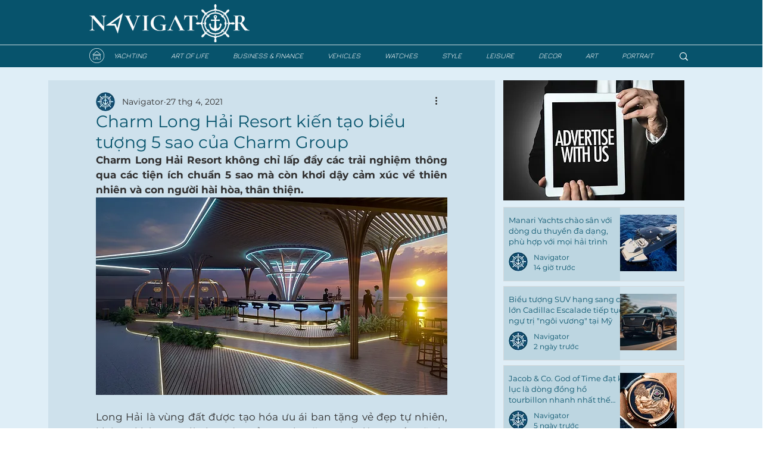

--- FILE ---
content_type: text/html; charset=utf-8
request_url: https://www.google.com/recaptcha/api2/aframe
body_size: 270
content:
<!DOCTYPE HTML><html><head><meta http-equiv="content-type" content="text/html; charset=UTF-8"></head><body><script nonce="fBLY5DTVw2IaZFNr9PD5UQ">/** Anti-fraud and anti-abuse applications only. See google.com/recaptcha */ try{var clients={'sodar':'https://pagead2.googlesyndication.com/pagead/sodar?'};window.addEventListener("message",function(a){try{if(a.source===window.parent){var b=JSON.parse(a.data);var c=clients[b['id']];if(c){var d=document.createElement('img');d.src=c+b['params']+'&rc='+(localStorage.getItem("rc::a")?sessionStorage.getItem("rc::b"):"");window.document.body.appendChild(d);sessionStorage.setItem("rc::e",parseInt(sessionStorage.getItem("rc::e")||0)+1);localStorage.setItem("rc::h",'1769630314376');}}}catch(b){}});window.parent.postMessage("_grecaptcha_ready", "*");}catch(b){}</script></body></html>